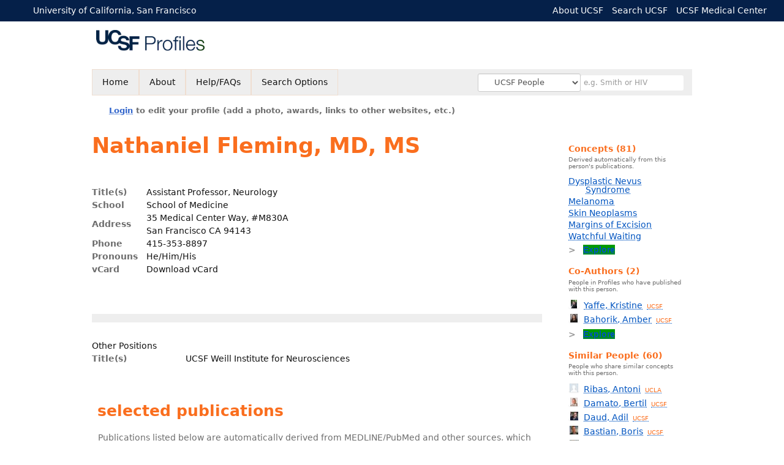

--- FILE ---
content_type: text/html; charset=utf-8
request_url: https://profiles.ucsf.edu/nathaniel.fleming
body_size: 22588
content:

<!DOCTYPE html PUBLIC "-//W3C//DTD XHTML 1.0 Strict//EN" "https://www.w3.org/TR/xhtml1/DTD/xhtml1-strict.dtd">
<html lang="en">
<head id="ctl00_Head1"><title>
	Nathaniel Fleming | UCSF Profiles
</title>
      <link rel="shortcut icon" href="https://profiles.ucsf.edu/App_Themes/UCSF/Images/favicon.ico" />
    <meta charset="utf-8" /><meta http-equiv="X-UA-Compatible" content="IE-edge" /><meta name="viewport" content="width=device-width, initial-scale=1" />
    <script type="text/javascript" src="https://ajax.aspnetcdn.com/ajax/jQuery/jquery-3.3.1.min.js"></script>
    <!-- Latest compiled and minified CSS -->
    <link rel="stylesheet" href="https://maxcdn.bootstrapcdn.com/bootstrap/3.3.7/css/bootstrap.min.css" integrity="sha384-BVYiiSIFeK1dGmJRAkycuHAHRg32OmUcww7on3RYdg4Va+PmSTsz/K68vbdEjh4u" crossorigin="anonymous" />
    <!-- Optional theme -->
    <link rel="stylesheet" href="https://maxcdn.bootstrapcdn.com/bootstrap/3.3.7/css/bootstrap-theme.min.css" integrity="sha384-rHyoN1iRsVXV4nD0JutlnGaslCJuC7uwjduW9SVrLvRYooPp2bWYgmgJQIXwl/Sp" crossorigin="anonymous" /><link rel="stylesheet" href="https://netdna.bootstrapcdn.com/font-awesome/4.2.0/css/font-awesome.min.css" />
    <!-- Latest compiled and minified JavaScript -->
    <script type="text/javascript" src="https://maxcdn.bootstrapcdn.com/bootstrap/3.3.7/js/bootstrap.min.js" integrity="sha384-Tc5IQib027qvyjSMfHjOMaLkfuWVxZxUPnCJA7l2mCWNIpG9mGCD8wGNIcPD7Txa" crossorigin="anonymous"></script>      

    
    <link href="https://profiles.ucsf.edu/framework/css/prns-theme.css" rel="stylesheet" type="text/css" media="all" /><link href="https://profiles.ucsf.edu/framework/css/prns-theme-menus-top.css" rel="stylesheet" type="text/css" media="all" /><link href="https://profiles.ucsf.edu/Framework/CSS/profiles.css" rel="stylesheet" type="text/css" media="all" /><link href="https://profiles.ucsf.edu/App_Themes/DEFAULT.css" rel="stylesheet" type="text/css" media="all" /><meta name="apple-mobile-web-app-title" content="Profiles RNS" /><meta name="application-name" content="Profiles RNS" /><meta name="msapplication-TileColor" content="#a41c2f" /><meta name="theme-color" content="#a41c2f" />

    <!-- Anirvan Stuff -->
	<meta name="msvalidate.01" content="4E5209CC6688B86BBDD2FE074176C029" /><meta name="msvalidate.01" content="0535E3191ABF67DFC9F7E03516F4B881" /><link href="App_Themes/UCSF/FEATURED.css" type="text/css" rel="stylesheet" /><link href="App_Themes/UCSF/UCSF.css" type="text/css" rel="stylesheet" /><link href="https://profiles.ucsf.edu/Profile/CSS/display.css" rel="stylesheet" type="text/css" media="all" /><script type="text/javascript" src="https://profiles.ucsf.edu/Profile/JavaScript/UCSF.js"></script><link href="https://amp.profiles.ucsf.edu/nathaniel.fleming" rel="amphtml" /><meta name="Description" content="Nathaniel Fleming&#39;s profile, publications, research topics, and co-authors" /><meta name="twitter:card" content="summary" /><meta name="twitter:site" content="@UCSF" /><meta name="twitter:creator" content="@UCSF" /><meta name="twitter:title" content="Nathaniel Fleming • UCSF Profiles" /><meta name="twitter:description" content="Nathaniel Fleming&#39;s profile, publications, research topics, and co-authors" /><meta name="twitter:image" content="https://researcherprofiles.org/profile/Modules/CustomViewPersonGeneralInfo/PhotoHandler.ashx?NodeID=55032009" /><meta name="twitter:image:alt" content="Photo of Nathaniel Fleming" /><link href="https://profiles.ucsf.edu/nathaniel.fleming" rel="canonical" /><script type="text/javascript" src="https://profiles.ucsf.edu/Framework/JavaScript/profiles.js"></script><script type="text/javascript" src="https://profiles.ucsf.edu/Framework/JavaScript/UCSF.js"></script><script type="text/javascript" src="https://profiles.ucsf.edu/App_Themes/UCSF/UCSF.js"></script><link href="https://profiles.ucsf.edu/App_Themes/UCSF/UCSF.css" rel="stylesheet" type="text/css" media="all" /><script type="text/javascript">
var _rootDomain = "https://profiles.ucsf.edu";
var _isGroup = false;
</script><meta name="google-site-verification" content="JXe923j97sTSgp-6yxsCdd25Muv0wMNfDR27ba3ER8M" /><script type="text/javascript">
(function (i, s, o, g, r, a, m) {
i['GoogleAnalyticsObject'] = r; i[r] = i[r] || function () {
(i[r].q = i[r].q || []).push(arguments)
}, i[r].l = 1 * new Date(); a = s.createElement(o),
m = s.getElementsByTagName(o)[0]; a.async = 1; a.src = g; m.parentNode.insertBefore(a, m)
})(window, document, 'script', 'https://www.google-analytics.com/analytics.js', 'ga');
ga('create', 'UA-1142388-6', 'auto');
ga('send', 'pageview');
</script><script type="text/javascript">
(function() {
var sz = document.createElement('script'); sz.type = 'text/javascript'; sz.async = true;
sz.src = '//siteimproveanalytics.com/js/siteanalyze_8343.js';
var s = document.getElementsByTagName('script')[0]; s.parentNode.insertBefore(sz, s);})();
</script>
				<!--[if IE]>
					<link rel='stylesheet' type='text/css' href='https://profiles.ucsf.edu/Framework/CSS/profiles-ie.css' />
				<![endif]-->
			<link rel="alternate" type="application/rdf+xml" href="https://researcherprofiles.org/profile/55032009/55032009.rdf" /><link href="Profile/Modules/CustomViewAuthorInAuthorship/CustomViewAuthorInAuthorship.css" rel="stylesheet" type="text/css" media="all" /><link href="https://profiles.ucsf.edu/ORNG/CSS/gadgets.css" rel="stylesheet" type="text/css" media="all" /><script id="ctl00_cntlORNGContainer" type="text/javascript" src="/shindigorng/gadgets/js/container:views:rpc:jsonld:orng.js?c=1&amp;container=default"></script><script id="ctl00_cntlORNGGadgets" type="text/javascript">
var my = {};
my.gadgetSpec = function(appId, label, url, view, chrome_id, opt_params, secureToken) {
this.appId = appId;
this.label = label;
this.url = url;
this.view = view || 'default';
this.chrome_id = chrome_id;
this.opt_params = opt_params;
this.secureToken = secureToken;
};
my.openSocialURL = '/shindigorng';
my.guid = 'bbd5dee6-fe68-4483-89a4-df9b05047094';
my.containerSecurityToken = 'default:[base64]';
my.containerSessionId = '26a9a7d8-2656-4324-8047-dd1ca5c177b0';
my.debug = 0;
my.noCache = 0;
my.noCache = 0;
my.gadgets = [new my.gadgetSpec(121,'Clinical Trials','https://researcherprofiles.org/apps_godzilla/ClinicalTrials.xml','verify','gadgets-tools-121',{},'default:[base64]')];
$(document).ready(function(){
my.init();
});
</script><script type="text/javascript" src="https://profiles.ucsf.edu/ORNG/JavaScript/orng.js"></script></head>
<body id="ctl00_bodyMaster" class="researcherprofiles--researcher-profile-page researcherprofiles--researcher-profile-or-network-page researcherprofiles--is-being-served-via-proxy-cache">
    <form name="aspnetForm" method="post" action="Profile/Display.aspx?subject=55032009&amp;predicate=&amp;object=&amp;tab=&amp;file=&amp;viewas=HTML&amp;ContentType=text%2fhtml&amp;StatusCode=200&amp;SessionID=26A9A7D8-2656-4324-8047-DD1CA5C177B0" id="aspnetForm" enctype="multipart/form-data">
<input type="hidden" name="ctl00_toolkitScriptMaster_HiddenField" id="ctl00_toolkitScriptMaster_HiddenField" value="" />
<input type="hidden" name="__VIEWSTATE" id="__VIEWSTATE" value="/wEPDwUENTM4MWRk5/pYs+80lpZHz3i6s2Bq3psN2ARgCLhedPCNeIbIgSI=" />


<script src="/ScriptResource.axd?d=bFv0Rw3BAIDE13KuaNaL6fsEHrua-xOZae5uDSbRYwir21rXACV3ywcPuepNRVkpI2B5G5zO649qgekZeYPPdR0g0Dhbm-UTWe9NthwGBtkWUvyALAfLwDM1QMehJ2zgXMhIk47Hiq27qeFySELmuA2&amp;t=705c9838" type="text/javascript"></script>
<script type="text/javascript">
//<![CDATA[
if (typeof(Sys) === 'undefined') throw new Error('ASP.NET Ajax client-side framework failed to load.');
//]]>
</script>

<input type="hidden" name="__VIEWSTATEGENERATOR" id="__VIEWSTATEGENERATOR" value="BDFA38F5" />
        

        <div id='page-container'>
            
            
            <div id="ctl00_MasterPageHeaderUCSF">
	
                <div class="researcherprofiles--branded-institutional-banner">
                    <div class="researcherprofiles--branded-institutional-banner--menu">
                        <ul>
                            <li class="first">
                                <a title="University of California, San Francisco" href="https://www.ucsf.edu/" target="_blank">University of California, San Francisco</a>
                            </li>
                        </ul>
                        <ul class="right">
                            <li>
                                <a title="About UCSF" href="https://www.ucsf.edu/about" target="_blank">About UCSF</a>
                            </li>
                            <li>
                                <a title="Search UCSF" href="https://www.ucsf.edu/ucsf/search" target="_blank">Search UCSF</a>
                            </li>
                            <li>
                                <a title="UCSF Medical Center" href="https://www.ucsfhealth.org/" target="_blank">UCSF Medical Center</a>
                            </li>
                        </ul>
                    </div>
                </div>
				<div data-nosnippet="true" class="researcherprofiles--emergency-site-slowdown-banner">Our site may be slower due to heavy traffic from automated "bots" and AI crawlers. We're working to fix this.</div>
                <div class="researcherprofiles--institution-header">
					<div class="researcherprofiles--institution-header--site-logo">
						<h1><a href="https://profiles.ucsf.edu/"><img src="https://profiles.ucsf.edu/App_themes/UCSF/Images/ucsfProfilesLogo.png" alt="UCSF Profiles" /></a></h1>
                        
                        
                        
                        
                        
                    </div>	
                </div>
            
</div>
            
            
            
            
            
            

            <div class="profiles">
                
                
                    
                            
<div id="prns-nav">
    <!-- MAIN NAVIGATION MENU -->
    <nav>
        <ul class="prns-main">
            <li class="main-nav">
                <a href="/search">Home</a>
            </li>
            <li class="main-nav">
                <a href="/about/AboutProfiles.aspx">About</a>
            </li>
            <li class="main-nav">
                <a href="/about/Help.aspx">Help/FAQs</a>
            </li>
            

			<li class="main-nav"><a href="https://profiles.ucsf.edu/search/">Search Options</a>
				<ul class="drop">
					<li><a href="https://profiles.ucdavis.edu/search/">UC Davis</a></li>
					<li><a href="https://profiles.icts.uci.edu/search/">UCI</a></li>
					<li><a href="https://profiles.ucla.edu/search/">UCLA</a></li>
					<li><a href="https://profiles.ucsd.edu/search/">UCSD</a></li>
					<li><a href="https://profiles.ucsf.edu/search/">UCSF</a></li>
					<li><a href="https://profiles.ucbraid.org/search/">All UC Health</a></li>
					<li><a href="https://profiles.sc-ctsi.org/search/">USC</a></li>
					<li><a href="https://researcherprofiles.org/search/">All</a></li>
				</ul>
			</li>

            <!-- UCSF search -->
			<li class="nav-facade-active" id="nav-search-in">
				<div id="nav-search-in-content"></div>
				<div class="searchSelect" id="searchDropdownBox">
					<select name="ctl00$ContentActive$rptActive$ctl00$ctl00$searchTypeDropDown" id="ctl00_ContentActive_rptActive_ctl00_ctl00_searchTypeDropDown" class="searchSelect form-control input-sm" aria-label="Records to search">
	<option value="Everything" searchtype="everything">Everything</option>
	<option value="http://profiles.catalyst.harvard.edu/ontology/prns!ClassGroupResearch" searchtype="everything" classgroupuri="http://profiles.catalyst.harvard.edu/ontology/prns!ClassGroupResearch">Research</option>
	<option value="http://profiles.catalyst.harvard.edu/ontology/prns!ClassGroupConcepts" searchtype="everything" classgroupuri="http://profiles.catalyst.harvard.edu/ontology/prns!ClassGroupConcepts">Concepts</option>
	<option value="http://profiles.catalyst.harvard.edu/ontology/prns!ClassGroupAwards" searchtype="everything" classgroupuri="http://profiles.catalyst.harvard.edu/ontology/prns!ClassGroupAwards">Awards</option>
	<option value="People" searchtype="people">People</option>
	<option value="UC" searchtype="people" otherfilters="UC Health">&#160;&#160;&#160;UC Health People</option>
	<option value="UCD" searchtype="people" institution="https://researcherprofiles.org/profile/171348">&#160;&#160;&#160;UC Davis People</option>
	<option value="UCI" searchtype="people" institution="https://researcherprofiles.org/profile/171352">&#160;&#160;&#160;UCI People</option>
	<option value="UCLA" searchtype="people" institution="https://researcherprofiles.org/profile/171349">&#160;&#160;&#160;UCLA People</option>
	<option value="UCSD" searchtype="people" institution="https://researcherprofiles.org/profile/171350">&#160;&#160;&#160;UCSD People</option>
	<option selected="selected" value="UCSF" searchtype="people" institution="https://researcherprofiles.org/profile/171351">&#160;&#160;&#160;UCSF People</option>
	<option value="USC" searchtype="people" institution="https://researcherprofiles.org/profile/171353">&#160;&#160;&#160;USC People</option>

</select>
				</div>
			<!-- next few tags have > on next line to remove space between -->
			</li>
            <li class="search main-nav" style="width: 492px;">
                <input name="search" id="menu-search" placeholder="e.g. Smith or HIV" type="text" style="padding-left: 5px;" class="form-control input-sm"/>
            </li>
            <li id="search-drop" class="last main-nav" style="float: right !important; width: 25px;">
                <a href="#" style="padding: 0px; padding-top: 9px; margin: 0px;">
                    <img src="/framework/images/arrowDown.png" /></a>
                <ul class="drop" style="top: 39px; left: 835px;">
                    <li class='first'><a class='search-drop' href='https://profiles.ucsf.edu/search'>Find People</a></li><li class='last'><a class='search-drop' style='border-bottom:1px solid #383737;' href='https://profiles.ucsf.edu/search/all'>Find Everything</a></li>
                </ul>
            </li>
        </ul>
        <!-- USER LOGIN MSG / USER FUNCTION MENU -->
        <div id="prns-usrnav" class="pub" class-help="class should be [pub|user]">
            <div class="loginbar">
                <a href='https://profiles.ucsf.edu/login/default.aspx?method=login&redirectto=https://profiles.ucsf.edu/nathaniel.fleming'>Login</a> to edit your profile (add a photo, awards, links to other websites, etc.)
            </div>
            <!-- SUB NAVIGATION MENU (logged on) -->
            <ul class="usermenu">
                
                <li style="margin-top: 0px !important;">
                    <div class="divider"></div>
                </li>
                <li><a href='https://profiles.ucsf.edu/login/default.aspx?pin=send&method=login&edit=true'>Edit My Profile</a></li>
                <li>
                    <div class="divider"></div>
                </li>
                               
                <li id="ListDivider">
                    <div class="divider"></div>
                </li>
                <li id="navMyLists">
                   <a href="#">My Person List (<span id="list-count">0</span>)</a>
                    
                </li>
                 <li>
                    <div class="divider"></div>
                </li>
                
                
                
            </ul>
        </div>
         <div id="ctl00_ContentActive_rptActive_ctl00_ctl00_HeroNavbarPanel">
	
            <!-- UCSF This panelActive navbar div holds the heros photos -->
            <div class="panelActive navbar"/>
        
</div>
    </nav>
</div>

<script type='text/javascript'>$('#useourdata').css('border-bottom','');</script><script type='text/javascript'> var NAME = document.getElementById('prns-usrnav'); NAME.className = 'pub'; $('#navMyLists').remove(); $('#ListDivider').remove();</script>
<script type="text/javascript">
    $(function () {
        setNavigation();
    });
    function setNavigation() {
        var path = $(location).attr('href');
        path = path.replace(/\/$/, "");
        path = decodeURIComponent(path);
        $(".prns-main li").each(function () {
            var href = $(this).find("a").attr('href');
            var urlParams = window.location.search;
            if ((path + urlParams).indexOf(href) >= 0) {
                $(this).addClass('landed');
            }
        });
        return true;
    }
    $(document).ready(function () {
        $("#menu-search").on("keypress", function (e) {
            if (e.which == 13) {
                minisearch();
                return false;
            }
            return true;
        });
        /** Removed by UCSF
        $("#img-mag-glass").on("click", function () {
            minisearch();
            return true;
        });
        **/
    });
    function minisearch() {
        var keyword = $("#menu-search").val();
        var searchtype = $('#searchDropdownBox select').find("option:selected").attr("searchtype");
        var classgroupuri = $('#searchDropdownBox select').find("option:selected").attr("classgroupuri") || '';
        var institution = $('#searchDropdownBox select').find("option:selected").attr("institution") || '';
        var otherfilters = $('#searchDropdownBox select').find("option:selected").attr("otherfilters") || '';

        document.location.href = '/search/default.aspx?searchtype=' + searchtype + '&searchfor=' + keyword +
            '&classgroupuri=' + classgroupuri + '&institution=' + institution + '&otherfilters=' + otherfilters + '&exactphrase=false&new=true';
        return true;
    }
</script>



                        
                
                
                
                <div class="profilesPage">
                    <button type="button" style="color: #000000;" onclick="javascript:topFunction();" id="rtnBtn" title="Go to top">Return to Top</button>
                    <div id="profilesMainRow" class="MainRow">
                        
                        <div id="ctl00_divProfilesContentMain" class="profilesContentMain profilesMaxWidth" itemscope="itemscope" itemtype="http://schema.org/Person">
                            <div id="ctl00_divTopMainRow" style="width: 100%">
                                 <div class="pageTitle"><h2 style='margin-bottom:0px;'>Nathaniel Fleming, MD, MS</h2></div>
                            </div>
                            
                            <div class="backLink">
                                
                            </div>
                            <div class="pageDescription">
                                
                            </div>
                            <div class="prns-screen-search" id="prns-content">
                                <div class="content-main">
                                    
                                </div>
                            </div>
                            <div class="panelMain">
                                
                                    
                                            
<table>
    <tr>
        <td style="padding-right:30px;padding-top:10px;" align="right" valign="top">
            
        </td>
        <td>
            <div class="content_two_columns" xmlns:geo="http://aims.fao.org/aos/geopolitical.owl#" xmlns:afn="http://jena.hpl.hp.com/ARQ/function#" xmlns:prns="http://profiles.catalyst.harvard.edu/ontology/prns#" xmlns:obo="http://purl.obolibrary.org/obo/" xmlns:dcelem="http://purl.org/dc/elements/1.1/" xmlns:dcterms="http://purl.org/dc/terms/" xmlns:event="http://purl.org/NET/c4dm/event.owl#" xmlns:bibo="http://purl.org/ontology/bibo/" xmlns:vann="http://purl.org/vocab/vann/" xmlns:vitro07="http://vitro.mannlib.cornell.edu/ns/vitro/0.7#" xmlns:vitro="http://vitro.mannlib.cornell.edu/ns/vitro/public#" xmlns:vivo="http://vivoweb.org/ontology/core#" xmlns:pvs="http://vivoweb.org/ontology/provenance-support#" xmlns:scirr="http://vivoweb.org/ontology/scientific-research-resource#" xmlns:rdf="http://www.w3.org/1999/02/22-rdf-syntax-ns#" xmlns:rdfs="http://www.w3.org/2000/01/rdf-schema#" xmlns:xsd="http://www.w3.org/2001/XMLSchema#" xmlns:owl="http://www.w3.org/2002/07/owl#" xmlns:swvs="http://www.w3.org/2003/06/sw-vocab-status/ns#" xmlns:skco="http://www.w3.org/2004/02/skos/core#" xmlns:owl2="http://www.w3.org/2006/12/owl2-xml#" xmlns:skos="http://www.w3.org/2008/05/skos#" xmlns:foaf="http://xmlns.com/foaf/0.1/"><table><tbody><tr><td class="firstColumn"><div class="basicInfo"><table><tbody><tr><th>Title(s)</th><td><span itemprop="jobTitle">Assistant Professor, Neurology</span></td></tr><tr><th>School</th><td>School of Medicine</td></tr><tr><th>Address</th><td><span itemprop="address" itemscope="itemscope" itemtype="http://schema.org/PostalAddress"><span itemprop="streetAddress">35 Medical Center Way, #M830A<br />San Francisco CA 94143<br /></span></span></td></tr><tr><th>Phone</th><td><span itemprop="telephone">415-353-8897</span></td></tr><tr><th>Pronouns</th><td>He/Him/His</td></tr><tr><th>vCard</th><td><a href="https://profiles.ucsf.edu/profile/modules/CustomViewPersonGeneralInfo/vcard.aspx?subject=55032009" style="text-decoration:none;color:#000000;" onmouseover="this.style.textDecoration='underline';this.style.color='#3366CC';" onmouseout="this.style.textDecoration='none';this.style.color='#000000';">Download vCard</a></td></tr></tbody></table></div></td></tr></tbody></table></div>
        </td>

    </tr>
</table>
<div id="toc"><ul></ul><div style="clear:both;"></div></div>
<!-- for testing ORNG gadgets -->


                                        
                                            <div class="content_two_columns" xmlns:fo="http://www.w3.org/1999/XSL/Format"   xmlns:prns="http://profiles.catalyst.harvard.edu/ontology/prns#" xmlns:rdf="http://www.w3.org/1999/02/22-rdf-syntax-ns#" xmlns:rdfs="http://www.w3.org/2000/01/rdf-schema#" xmlns:vivo="http://vivoweb.org/ontology/core#"><table><tbody><tr><td class="firstColumn"><div class="sectionHeader2">Other Positions</div><div class="basicInfo"><table><tbody><tr><th>Title(s)</th><td>UCSF Weill Institute for Neurosciences</td></tr><tr><th><br /></th></tr></tbody></table></div></td></tr></tbody></table></div>



                                        
                                            <div class='PropertyGroup' tabindex="0" style='cursor:pointer;' onkeypress="if (event.keyCode == 13) javascript:toggleBlock('propertygroup','http://profiles.catalyst.harvard.edu/ontology/prns#PropertyGroupBibliographic');" onclick="javascript:toggleBlock('propertygroup','http://profiles.catalyst.harvard.edu/ontology/prns#PropertyGroupBibliographic');"  role="region"><br><img id="propertygrouphttp://profiles.catalyst.harvard.edu/ontology/prns#PropertyGroupBibliographic" src='https://profiles.ucsf.edu/Profile/Modules/PropertyList/images/minusSign.gif' alt='Collapse' style='border: none; text-decoration: none !important' border='0' width='9' height='9'/>&nbsp;<input  type='hidden' id="imgonhttp://profiles.catalyst.harvard.edu/ontology/prns#PropertyGroupBibliographic" value='https://profiles.ucsf.edu/Profile/Modules/PropertyList/images/minusSign.gif' alt='Collapse' width='9'/><input type='hidden' id="imgoffhttp://profiles.catalyst.harvard.edu/ontology/prns#PropertyGroupBibliographic" value='https://profiles.ucsf.edu/Profile/Modules/PropertyList/images/plusSign.gif' alt='Expand' />Bibliographic&nbsp;<br></div><div class='PropertyGroupItem'  id='http://profiles.catalyst.harvard.edu/ontology/prns#PropertyGroupBibliographic'><input type='hidden' id="imgonhttp://vivoweb.org/ontology/core#authorInAuthorship" value='https://profiles.ucsf.edu/Profile/Modules/PropertyList/images/minusSign.gif' alt='Collapse'  width='9' height='9' /><input type='hidden' id="imgoffhttp://vivoweb.org/ontology/core#authorInAuthorship" value='https://profiles.ucsf.edu/Profile/Modules/PropertyList/images/plusSign.gif'alt='Expand'  /><div><div class='PropertyItemHeader' style='cursor:pointer;' tabindex="0" onkeypress="if (event.keyCode == 13) javascript:toggleBlock('propertyitem','http://vivoweb.org/ontology/core#authorInAuthorship');" onclick="javascript:toggleBlock('propertyitem','http://vivoweb.org/ontology/core#authorInAuthorship');" role="region"><img id="propertyitemhttp://vivoweb.org/ontology/core#authorInAuthorship" src='https://profiles.ucsf.edu/Profile/Modules/PropertyList/images/minusSign.gif' alt='Collapse' style='border: none; text-decoration: none !important' border='0' width='9' height='9' />&nbsp;selected publications</div><div class='PropertyGroupData'><div id='http://vivoweb.org/ontology/core#authorInAuthorship'>


<div class='publicationList'>
    <div id="ctl01_divPubHeaderText" style="font-weight: bold; color: #888; padding: 5px 0px;">
        Publications listed below are automatically derived from MEDLINE/PubMed and other sources, which might result in incorrect or missing publications. 
		Researchers can <a href='https://profiles.ucsf.edu/login/default.aspx?pin=send&method=login&edit=true'>login</a> to make corrections and additions, or <a id="ctl01_Contact" href="mailto:profiles@ucsf.edu">contact us for help</a>.  
        to make corrections and additions.
    </div>
    <div class="anchor-tab" id="divDisplayType">
        <a class='selected' tabindex="0" id="aNewest">Newest</a>
        &nbsp; | &nbsp; 
        <a tabindex="0" id="aOldest">Oldest</a>
        &nbsp; | &nbsp; 
        <a tabindex="0" id="aMostCited">Most Cited</a>
        &nbsp; | &nbsp; 
              <a tabindex="0" id="aMostDiscussed">Most Discussed</a>
        &nbsp; | &nbsp; 
		<a tabindex="0" id="aTimeline" class="link-visualization">Timeline</a>
        &nbsp; | &nbsp; 
              <a tabindex="0" id="aFieldSummary" class="link-visualization">Field Summary</a>
        &nbsp; | &nbsp;
		<a tabindex="0" id="aPlainText">Plain Text</a>
    </div>
    <details id="divPubListDetails" class="details-text">
        <summary><i>Altmetrics Details</i></summary>
        <span class="details-text-highlight">PMC Citations</span> indicate the number of times the publication was cited by articles in PubMed Central, and the <span class="details-text-highlight">Altmetric</span> score represents citations in news articles and social media.
        (Note that publications are often cited in additional ways that are not shown here.)
        <span class="details-text-highlight">Fields</span> are based on how the National Library of Medicine (NLM) classifies the publication's journal and might not represent the specific topic of the publication.
        <span class="details-text-highlight">Translation</span> tags are based on the publication type and the MeSH terms NLM assigns to the publication.
        Some publications (especially newer ones and publications not in PubMed) might not yet be assigned Field or Translation tags.)
        Click a Field or Translation tag to filter the publications.
    </details>
    <div id="divPubList">
        
                <div id="publicationListAll" class="publications">
                    <ol>
            
                <li id="ctl01_rpPublication_ctl01_liPublication" data-pmid="38104510" data-citations="2" data-TranslationHumans="1" data-TranslationAnimals="0" data-TranslationCells="0" data-TranslationPublicHealth="0" data-TranslationClinicalTrial="0" data-Field3092BF="1">
                    <div>
                        <span id="ctl01_rpPublication_ctl01_lblPublicationAuthors"></span>
                        <span id="ctl01_rpPublication_ctl01_lblPublication">Risk of dementia in older veterans with multiple sclerosis. Mult Scler Relat Disord. 2024 Feb; 82:105372.</span>
                        <span id="ctl01_rpPublication_ctl01_lblPublicationIDs"><b>Fleming NH</b>, <a href="https://profiles.ucsf.edu/amber.bahorik">Bahorik A</a>, Xia F, <a href="https://profiles.ucsf.edu/kristine.yaffe">Yaffe K</a>.  PMID: 38104510; PMCID: <a href='https://www.ncbi.nlm.nih.gov/pmc/articles/PMC11001267' target='_blank'>PMC11001267</a>.</span>
                    </div>
                    <div id="ctl01_rpPublication_ctl01_divArticleMetrics" class="article-metrics">
                        View in: <a href=https://www.ncbi.nlm.nih.gov/pubmed/38104510 target='_blank'>PubMed</a>&nbsp;&nbsp;&nbsp;Mentions: <a href='https://pubmed.ncbi.nlm.nih.gov/?linkname=pubmed_pubmed_citedin&from_uid=38104510' target='_blank' class="PMC-citations"><span class="PMC-citation-count">2</span></a><span id='spnHideOnNoAltmetric38104510'>&nbsp;&nbsp;<span class='altmetric-embed' data-link-target='_blank' data-badge-popover='bottom' data-badge-type='4' data-hide-no-mentions='true' data-pmid='38104510'></span></span>&nbsp;&nbsp;&nbsp;Fields:&nbsp;<div style='display:inline-flex'><a class='publication-filter' style='border:1px solid #3092BF;' data-color="#3092BF" OnClick="toggleFilter('data-Field3092BF')">Neu<span class='tooltiptext' style='background-color:#3092BF;'> Neurology</span></a></div>&nbsp;&nbsp;&nbsp;Translation:<a class='publication-filter publication-humans' data-color='#3333CC' OnClick="toggleFilter('data-TranslationHumans')">Humans</a>
                    </div>
                </li>
            
                <li id="ctl01_rpPublication_ctl02_liPublication" data-pmid="32087194" data-citations="12" data-TranslationHumans="1" data-TranslationAnimals="0" data-TranslationCells="0" data-TranslationPublicHealth="0" data-TranslationClinicalTrial="0" data-Field80BF30="1">
                    <div>
                        <span id="ctl01_rpPublication_ctl02_lblPublicationAuthors"></span>
                        <span id="ctl01_rpPublication_ctl02_lblPublication">TERT, BRAF, and NRAS Mutational Heterogeneity between Paired Primary and Metastatic Melanoma Tumors. J Invest Dermatol. 2020 08; 140(8):1609-1618.e7.</span>
                        <span id="ctl01_rpPublication_ctl02_lblPublicationIDs">Chang GA, Wiggins JM, Corless BC, Syeda MM, Tadepalli JS, Blake S, <b>Fleming N</b>, Darvishian F, Pavlick A, Berman R, Shapiro R, Shao Y, Karlin-Neumann G, Spittle C, Osman I, Polsky D.  PMID: 32087194; PMCID: <a href='https://www.ncbi.nlm.nih.gov/pmc/articles/PMC7387168' target='_blank'>PMC7387168</a>.</span>
                    </div>
                    <div id="ctl01_rpPublication_ctl02_divArticleMetrics" class="article-metrics">
                        View in: <a href=https://www.ncbi.nlm.nih.gov/pubmed/32087194 target='_blank'>PubMed</a>&nbsp;&nbsp;&nbsp;Mentions: <a href='https://pubmed.ncbi.nlm.nih.gov/?linkname=pubmed_pubmed_citedin&from_uid=32087194' target='_blank' class="PMC-citations"><span class="PMC-citation-count">12</span></a><span id='spnHideOnNoAltmetric32087194'>&nbsp;&nbsp;<span class='altmetric-embed' data-link-target='_blank' data-badge-popover='bottom' data-badge-type='4' data-hide-no-mentions='true' data-pmid='32087194'></span></span>&nbsp;&nbsp;&nbsp;Fields:&nbsp;<div style='display:inline-flex'><a class='publication-filter' style='border:1px solid #80BF30;' data-color="#80BF30" OnClick="toggleFilter('data-Field80BF30')">Der<span class='tooltiptext' style='background-color:#80BF30;'> Dermatology</span></a></div>&nbsp;&nbsp;&nbsp;Translation:<a class='publication-filter publication-humans' data-color='#3333CC' OnClick="toggleFilter('data-TranslationHumans')">Humans</a>
                    </div>
                </li>
            
                <li id="ctl01_rpPublication_ctl03_liPublication" data-pmid="31325549" data-citations="2" data-TranslationHumans="1" data-TranslationAnimals="0" data-TranslationCells="0" data-TranslationPublicHealth="0" data-TranslationClinicalTrial="0" data-Field80BF30="1">
                    <div>
                        <span id="ctl01_rpPublication_ctl03_lblPublicationAuthors"></span>
                        <span id="ctl01_rpPublication_ctl03_lblPublication">Outcomes of surgical re-excision versus observation of severely dysplastic nevi: A single-institution, retrospective cohort study. J Am Acad Dermatol. 2020 01; 82(1):238-240.</span>
                        <span id="ctl01_rpPublication_ctl03_lblPublicationIDs"><b>Fleming NH</b>, Shaub AR, Bailey E, Swetter SM.  PMID: 31325549.</span>
                    </div>
                    <div id="ctl01_rpPublication_ctl03_divArticleMetrics" class="article-metrics">
                        View in: <a href=https://www.ncbi.nlm.nih.gov/pubmed/31325549 target='_blank'>PubMed</a>&nbsp;&nbsp;&nbsp;Mentions: <a href='https://pubmed.ncbi.nlm.nih.gov/?linkname=pubmed_pubmed_citedin&from_uid=31325549' target='_blank' class="PMC-citations"><span class="PMC-citation-count">2</span></a><span id='spnHideOnNoAltmetric31325549'>&nbsp;&nbsp;<span class='altmetric-embed' data-link-target='_blank' data-badge-popover='bottom' data-badge-type='4' data-hide-no-mentions='true' data-pmid='31325549'></span></span>&nbsp;&nbsp;&nbsp;Fields:&nbsp;<div style='display:inline-flex'><a class='publication-filter' style='border:1px solid #80BF30;' data-color="#80BF30" OnClick="toggleFilter('data-Field80BF30')">Der<span class='tooltiptext' style='background-color:#80BF30;'> Dermatology</span></a></div>&nbsp;&nbsp;&nbsp;Translation:<a class='publication-filter publication-humans' data-color='#3333CC' OnClick="toggleFilter('data-TranslationHumans')">Humans</a>
                    </div>
                </li>
            
                <li id="ctl01_rpPublication_ctl04_liPublication" data-pmid="30304348" data-citations="13" data-TranslationHumans="1" data-TranslationAnimals="0" data-TranslationCells="0" data-TranslationPublicHealth="0" data-TranslationClinicalTrial="0" data-Field80BF30="1">
                    <div>
                        <span id="ctl01_rpPublication_ctl04_lblPublicationAuthors"></span>
                        <span id="ctl01_rpPublication_ctl04_lblPublication">Risk of Subsequent Cutaneous Melanoma in Moderately Dysplastic Nevi Excisionally Biopsied but With Positive Histologic Margins. JAMA Dermatol. 2018 12 01; 154(12):1401-1408.</span>
                        <span id="ctl01_rpPublication_ctl04_lblPublicationIDs">Kim CC, Berry EG, Marchetti MA, Swetter SM, Lim G, Grossman D, Curiel-Lewandrowski C, Chu EY, Ming ME, Zhu K, Brahmbhatt M, Balakrishnan V, Davis MJ, Wolner Z, <b>Fleming N</b>, Ferris LK, Nguyen J, Trofymenko O, Liu Y, Chen SC, Pigmented Lesion Subcommittee, Melanoma Prevention Working Group.  PMID: 30304348; PMCID: <a href='https://www.ncbi.nlm.nih.gov/pmc/articles/PMC6583364' target='_blank'>PMC6583364</a>.</span>
                    </div>
                    <div id="ctl01_rpPublication_ctl04_divArticleMetrics" class="article-metrics">
                        View in: <a href=https://www.ncbi.nlm.nih.gov/pubmed/30304348 target='_blank'>PubMed</a>&nbsp;&nbsp;&nbsp;Mentions: <a href='https://pubmed.ncbi.nlm.nih.gov/?linkname=pubmed_pubmed_citedin&from_uid=30304348' target='_blank' class="PMC-citations"><span class="PMC-citation-count">13</span></a><span id='spnHideOnNoAltmetric30304348'>&nbsp;&nbsp;<span class='altmetric-embed' data-link-target='_blank' data-badge-popover='bottom' data-badge-type='4' data-hide-no-mentions='true' data-pmid='30304348'></span></span>&nbsp;&nbsp;&nbsp;Fields:&nbsp;<div style='display:inline-flex'><a class='publication-filter' style='border:1px solid #80BF30;' data-color="#80BF30" OnClick="toggleFilter('data-Field80BF30')">Der<span class='tooltiptext' style='background-color:#80BF30;'> Dermatology</span></a></div>&nbsp;&nbsp;&nbsp;Translation:<a class='publication-filter publication-humans' data-color='#3333CC' OnClick="toggleFilter('data-TranslationHumans')">Humans</a>
                    </div>
                </li>
            
                <li id="ctl01_rpPublication_ctl05_liPublication" data-FieldBE30BF="1" data-citations="6" data-pmid="30005065" data-Field30BFB5="1" data-TranslationClinicalTrial="0" data-TranslationHumans="1" data-TranslationPublicHealth="0" data-TranslationAnimals="0" data-TranslationCells="0">
                    <div>
                        <span id="ctl01_rpPublication_ctl05_lblPublicationAuthors"></span>
                        <span id="ctl01_rpPublication_ctl05_lblPublication">Impact of primary care provider density on detection and diagnosis of cutaneous melanoma. PLoS One. 2018; 13(7):e0200097.</span>
                        <span id="ctl01_rpPublication_ctl05_lblPublicationIDs"><b>Fleming NH</b>, Grade MM, Bendavid E.  PMID: 30005065; PMCID: <a href='https://www.ncbi.nlm.nih.gov/pmc/articles/PMC6044519' target='_blank'>PMC6044519</a>.</span>
                    </div>
                    <div id="ctl01_rpPublication_ctl05_divArticleMetrics" class="article-metrics">
                        View in: <a href=https://www.ncbi.nlm.nih.gov/pubmed/30005065 target='_blank'>PubMed</a>&nbsp;&nbsp;&nbsp;Mentions: <a href='https://pubmed.ncbi.nlm.nih.gov/?linkname=pubmed_pubmed_citedin&from_uid=30005065' target='_blank' class="PMC-citations"><span class="PMC-citation-count">6</span></a><span id='spnHideOnNoAltmetric30005065'>&nbsp;&nbsp;<span class='altmetric-embed' data-link-target='_blank' data-badge-popover='bottom' data-badge-type='4' data-hide-no-mentions='true' data-pmid='30005065'></span></span>&nbsp;&nbsp;&nbsp;Fields:&nbsp;<div style='display:inline-flex'><a class='publication-filter' style='border:1px solid #30BFB5;' data-color="#30BFB5" OnClick="toggleFilter('data-Field30BFB5')">Med<span class='tooltiptext' style='background-color:#30BFB5;'> Medicine (General)</span></a><a class='publication-filter' style='border:1px solid #BE30BF;' data-color="#BE30BF" OnClick="toggleFilter('data-FieldBE30BF')">Sci<span class='tooltiptext' style='background-color:#BE30BF;'> Science</span></a></div>&nbsp;&nbsp;&nbsp;Translation:<a class='publication-filter publication-humans' data-color='#3333CC' OnClick="toggleFilter('data-TranslationHumans')">Humans</a>
                    </div>
                </li>
            
                <li id="ctl01_rpPublication_ctl06_liPublication" data-pmid="27542070" data-citations="14" data-TranslationHumans="1" data-TranslationAnimals="0" data-TranslationCells="0" data-TranslationPublicHealth="0" data-TranslationClinicalTrial="0" data-Field80BF30="1">
                    <div>
                        <span id="ctl01_rpPublication_ctl06_lblPublicationAuthors"></span>
                        <span id="ctl01_rpPublication_ctl06_lblPublication">Reexamining the Threshold for Reexcision of Histologically Transected Dysplastic Nevi. JAMA Dermatol. 2016 12 01; 152(12):1327-1334.</span>
                        <span id="ctl01_rpPublication_ctl06_lblPublicationIDs"><b>Fleming NH</b>, Egbert BM, Kim J, Swetter SM.  PMID: 27542070.</span>
                    </div>
                    <div id="ctl01_rpPublication_ctl06_divArticleMetrics" class="article-metrics">
                        View in: <a href=https://www.ncbi.nlm.nih.gov/pubmed/27542070 target='_blank'>PubMed</a>&nbsp;&nbsp;&nbsp;Mentions: <a href='https://pubmed.ncbi.nlm.nih.gov/?linkname=pubmed_pubmed_citedin&from_uid=27542070' target='_blank' class="PMC-citations"><span class="PMC-citation-count">14</span></a><span id='spnHideOnNoAltmetric27542070'>&nbsp;&nbsp;<span class='altmetric-embed' data-link-target='_blank' data-badge-popover='bottom' data-badge-type='4' data-hide-no-mentions='true' data-pmid='27542070'></span></span>&nbsp;&nbsp;&nbsp;Fields:&nbsp;<div style='display:inline-flex'><a class='publication-filter' style='border:1px solid #80BF30;' data-color="#80BF30" OnClick="toggleFilter('data-Field80BF30')">Der<span class='tooltiptext' style='background-color:#80BF30;'> Dermatology</span></a></div>&nbsp;&nbsp;&nbsp;Translation:<a class='publication-filter publication-humans' data-color='#3333CC' OnClick="toggleFilter('data-TranslationHumans')">Humans</a>
                    </div>
                </li>
            
                <li id="ctl01_rpPublication_ctl07_liPublication" data-pmid="25604082" data-citations="13" data-TranslationHumans="1" data-TranslationAnimals="0" data-TranslationCells="1" data-TranslationPublicHealth="0" data-TranslationClinicalTrial="0" data-Field30BF4E="1">
                    <div>
                        <span id="ctl01_rpPublication_ctl07_lblPublicationAuthors"></span>
                        <span id="ctl01_rpPublication_ctl07_lblPublication">Genetic associations of the interleukin locus at 1q32.1 with clinical outcomes of cutaneous melanoma. J Med Genet. 2015 Apr; 52(4):231-9.</span>
                        <span id="ctl01_rpPublication_ctl07_lblPublicationIDs">Rendleman J, Vogelsang M, Bapodra A, Adaniel C, Silva I, Moogk D, Martinez CN, <b>Fleming N</b>, Shields J, Shapiro R, Berman R, Pavlick A, Polsky D, Shao Y, Osman I, Krogsgaard M, Kirchhoff T.  PMID: 25604082; PMCID: <a href='https://www.ncbi.nlm.nih.gov/pmc/articles/PMC5166523' target='_blank'>PMC5166523</a>.</span>
                    </div>
                    <div id="ctl01_rpPublication_ctl07_divArticleMetrics" class="article-metrics">
                        View in: <a href=https://www.ncbi.nlm.nih.gov/pubmed/25604082 target='_blank'>PubMed</a>&nbsp;&nbsp;&nbsp;Mentions: <a href='https://pubmed.ncbi.nlm.nih.gov/?linkname=pubmed_pubmed_citedin&from_uid=25604082' target='_blank' class="PMC-citations"><span class="PMC-citation-count">13</span></a><span id='spnHideOnNoAltmetric25604082'>&nbsp;&nbsp;<span class='altmetric-embed' data-link-target='_blank' data-badge-popover='bottom' data-badge-type='4' data-hide-no-mentions='true' data-pmid='25604082'></span></span>&nbsp;&nbsp;&nbsp;Fields:&nbsp;<div style='display:inline-flex'><a class='publication-filter' style='border:1px solid #30BF4E;' data-color="#30BF4E" OnClick="toggleFilter('data-Field30BF4E')">Gen<span class='tooltiptext' style='background-color:#30BF4E;'> Genetics</span></a></div>&nbsp;&nbsp;&nbsp;Translation:<a class='publication-filter publication-humans' data-color='#3333CC' OnClick="toggleFilter('data-TranslationHumans')">Humans</a><a class='publication-filter publication-cells' data-color='#BB3333' OnClick="toggleFilter('data-TranslationCells')">Cells</a>
                    </div>
                </li>
            
                <li id="ctl01_rpPublication_ctl08_liPublication" data-pmid="25505211" data-citations="25" data-TranslationHumans="1" data-TranslationAnimals="0" data-TranslationCells="0" data-TranslationPublicHealth="0" data-TranslationClinicalTrial="0" data-Field30A0BF="1">
                    <div>
                        <span id="ctl01_rpPublication_ctl08_lblPublicationAuthors"></span>
                        <span id="ctl01_rpPublication_ctl08_lblPublication">Analysis of recurrence patterns in acral versus nonacral melanoma: should histologic subtype influence treatment guidelines? J Natl Compr Canc Netw. 2014 Dec; 12(12):1706-12.</span>
                        <span id="ctl01_rpPublication_ctl08_lblPublicationIDs">Gumaste PV, <b>Fleming NH</b>, Silva I, Shapiro RL, Berman RS, Zhong J, Osman I, Stein JA.  PMID: 25505211; PMCID: <a href='https://www.ncbi.nlm.nih.gov/pmc/articles/PMC4469335' target='_blank'>PMC4469335</a>.</span>
                    </div>
                    <div id="ctl01_rpPublication_ctl08_divArticleMetrics" class="article-metrics">
                        View in: <a href=https://www.ncbi.nlm.nih.gov/pubmed/25505211 target='_blank'>PubMed</a>&nbsp;&nbsp;&nbsp;Mentions: <a href='https://pubmed.ncbi.nlm.nih.gov/?linkname=pubmed_pubmed_citedin&from_uid=25505211' target='_blank' class="PMC-citations"><span class="PMC-citation-count">25</span></a><span id='spnHideOnNoAltmetric25505211'>&nbsp;&nbsp;<span class='altmetric-embed' data-link-target='_blank' data-badge-popover='bottom' data-badge-type='4' data-hide-no-mentions='true' data-pmid='25505211'></span></span>&nbsp;&nbsp;&nbsp;Fields:&nbsp;<div style='display:inline-flex'><a class='publication-filter' style='border:1px solid #30A0BF;' data-color="#30A0BF" OnClick="toggleFilter('data-Field30A0BF')">Neo<span class='tooltiptext' style='background-color:#30A0BF;'> Neoplasms</span></a></div>&nbsp;&nbsp;&nbsp;Translation:<a class='publication-filter publication-humans' data-color='#3333CC' OnClick="toggleFilter('data-TranslationHumans')">Humans</a>
                    </div>
                </li>
            
                <li id="ctl01_rpPublication_ctl09_liPublication" data-pmid="25155861" data-citations="56" data-TranslationHumans="1" data-TranslationAnimals="0" data-TranslationCells="0" data-TranslationPublicHealth="0" data-TranslationClinicalTrial="0" data-Field30A0BF="1">
                    <div>
                        <span id="ctl01_rpPublication_ctl09_lblPublicationAuthors"></span>
                        <span id="ctl01_rpPublication_ctl09_lblPublication">Serum-based miRNAs in the prediction and detection of recurrence in melanoma patients. Cancer. 2015 Jan 01; 121(1):51-9.</span>
                        <span id="ctl01_rpPublication_ctl09_lblPublicationIDs"><b>Fleming NH</b>, Zhong J, da Silva IP, Vega-Saenz de Miera E, Brady B, Han SW, Hanniford D, Wang J, Shapiro RL, Hernando E, Osman I.  PMID: 25155861; PMCID: <a href='https://www.ncbi.nlm.nih.gov/pmc/articles/PMC4270907' target='_blank'>PMC4270907</a>.</span>
                    </div>
                    <div id="ctl01_rpPublication_ctl09_divArticleMetrics" class="article-metrics">
                        View in: <a href=https://www.ncbi.nlm.nih.gov/pubmed/25155861 target='_blank'>PubMed</a>&nbsp;&nbsp;&nbsp;Mentions: <a href='https://pubmed.ncbi.nlm.nih.gov/?linkname=pubmed_pubmed_citedin&from_uid=25155861' target='_blank' class="PMC-citations"><span class="PMC-citation-count">56</span></a><span id='spnHideOnNoAltmetric25155861'>&nbsp;&nbsp;<span class='altmetric-embed' data-link-target='_blank' data-badge-popover='bottom' data-badge-type='4' data-hide-no-mentions='true' data-pmid='25155861'></span></span>&nbsp;&nbsp;&nbsp;Fields:&nbsp;<div style='display:inline-flex'><a class='publication-filter' style='border:1px solid #30A0BF;' data-color="#30A0BF" OnClick="toggleFilter('data-Field30A0BF')">Neo<span class='tooltiptext' style='background-color:#30A0BF;'> Neoplasms</span></a></div>&nbsp;&nbsp;&nbsp;Translation:<a class='publication-filter publication-humans' data-color='#3333CC' OnClick="toggleFilter('data-TranslationHumans')">Humans</a>
                    </div>
                </li>
            
                <li id="ctl01_rpPublication_ctl10_liPublication" data-citations="27" data-Field30AEBF="1" data-pmid="24336958" data-FieldBFB330="1" data-TranslationClinicalTrial="0" data-TranslationHumans="1" data-Field30A0BF="1" data-TranslationPublicHealth="0" data-TranslationAnimals="0" data-TranslationCells="0">
                    <div>
                        <span id="ctl01_rpPublication_ctl10_lblPublicationAuthors"></span>
                        <span id="ctl01_rpPublication_ctl10_lblPublication">PP6C hotspot mutations in melanoma display sensitivity to Aurora kinase inhibition. Mol Cancer Res. 2014 Mar; 12(3):433-9.</span>
                        <span id="ctl01_rpPublication_ctl10_lblPublicationIDs">Gold HL, Wengrod J, de Miera EV, Wang D, <b>Fleming N</b>, Sikkema L, Kirchhoff T, Hochman T, Goldberg JD, Osman I, Gardner LB.  PMID: 24336958; PMCID: <a href='https://www.ncbi.nlm.nih.gov/pmc/articles/PMC3962698' target='_blank'>PMC3962698</a>.</span>
                    </div>
                    <div id="ctl01_rpPublication_ctl10_divArticleMetrics" class="article-metrics">
                        View in: <a href=https://www.ncbi.nlm.nih.gov/pubmed/24336958 target='_blank'>PubMed</a>&nbsp;&nbsp;&nbsp;Mentions: <a href='https://pubmed.ncbi.nlm.nih.gov/?linkname=pubmed_pubmed_citedin&from_uid=24336958' target='_blank' class="PMC-citations"><span class="PMC-citation-count">27</span></a><span id='spnHideOnNoAltmetric24336958'>&nbsp;&nbsp;<span class='altmetric-embed' data-link-target='_blank' data-badge-popover='bottom' data-badge-type='4' data-hide-no-mentions='true' data-pmid='24336958'></span></span>&nbsp;&nbsp;&nbsp;Fields:&nbsp;<div style='display:inline-flex'><a class='publication-filter' style='border:1px solid #BFB330;' data-color="#BFB330" OnClick="toggleFilter('data-FieldBFB330')">Cel<span class='tooltiptext' style='background-color:#BFB330;'> Cell Biology</span></a><a class='publication-filter' style='border:1px solid #30AEBF;' data-color="#30AEBF" OnClick="toggleFilter('data-Field30AEBF')">Mol<span class='tooltiptext' style='background-color:#30AEBF;'> Molecular Biology</span></a><a class='publication-filter' style='border:1px solid #30A0BF;' data-color="#30A0BF" OnClick="toggleFilter('data-Field30A0BF')">Neo<span class='tooltiptext' style='background-color:#30A0BF;'> Neoplasms</span></a></div>&nbsp;&nbsp;&nbsp;Translation:<a class='publication-filter publication-humans' data-color='#3333CC' OnClick="toggleFilter('data-TranslationHumans')">Humans</a>
                    </div>
                </li>
            
                <li id="ctl01_rpPublication_ctl11_liPublication" data-pmid="24165034" data-citations="14" data-TranslationHumans="1" data-TranslationAnimals="0" data-TranslationCells="0" data-TranslationPublicHealth="0" data-TranslationClinicalTrial="0" data-Field30A0BF="1">
                    <div>
                        <span id="ctl01_rpPublication_ctl11_lblPublicationAuthors"></span>
                        <span id="ctl01_rpPublication_ctl11_lblPublication">Clinicopathological characteristics at primary melanoma diagnosis as risk factors for brain metastasis. Melanoma Res. 2013 Dec; 23(6):461-7.</span>
                        <span id="ctl01_rpPublication_ctl11_lblPublicationIDs">Qian M, Ma MW, <b>Fleming NH</b>, Lackaye DJ, Hernando E, Osman I, Shao Y.  PMID: 24165034; PMCID: <a href='https://www.ncbi.nlm.nih.gov/pmc/articles/PMC4419696' target='_blank'>PMC4419696</a>.</span>
                    </div>
                    <div id="ctl01_rpPublication_ctl11_divArticleMetrics" class="article-metrics">
                        View in: <a href=https://www.ncbi.nlm.nih.gov/pubmed/24165034 target='_blank'>PubMed</a>&nbsp;&nbsp;&nbsp;Mentions: <a href='https://pubmed.ncbi.nlm.nih.gov/?linkname=pubmed_pubmed_citedin&from_uid=24165034' target='_blank' class="PMC-citations"><span class="PMC-citation-count">14</span></a><span id='spnHideOnNoAltmetric24165034'>&nbsp;&nbsp;<span class='altmetric-embed' data-link-target='_blank' data-badge-popover='bottom' data-badge-type='4' data-hide-no-mentions='true' data-pmid='24165034'></span></span>&nbsp;&nbsp;&nbsp;Fields:&nbsp;<div style='display:inline-flex'><a class='publication-filter' style='border:1px solid #30A0BF;' data-color="#30A0BF" OnClick="toggleFilter('data-Field30A0BF')">Neo<span class='tooltiptext' style='background-color:#30A0BF;'> Neoplasms</span></a></div>&nbsp;&nbsp;&nbsp;Translation:<a class='publication-filter publication-humans' data-color='#3333CC' OnClick="toggleFilter('data-TranslationHumans')">Humans</a>
                    </div>
                </li>
            
                <li id="ctl01_rpPublication_ctl12_liPublication" data-pmid="24008821" data-citations="4" data-TranslationHumans="1" data-TranslationAnimals="0" data-TranslationCells="0" data-TranslationPublicHealth="0" data-TranslationClinicalTrial="0" data-Field30A0BF="1">
                    <div>
                        <span id="ctl01_rpPublication_ctl12_lblPublicationAuthors"></span>
                        <span id="ctl01_rpPublication_ctl12_lblPublication">Impact of age on the management of primary melanoma patients. Oncology. 2013; 85(3):173-81.</span>
                        <span id="ctl01_rpPublication_ctl12_lblPublicationIDs"><b>Fleming NH</b>, Tian J, Vega-Saenz de Miera E, Gold H, Darvishian F, Pavlick AC, Berman RS, Shapiro RL, Polsky D, Osman I.  PMID: 24008821; PMCID: <a href='https://www.ncbi.nlm.nih.gov/pmc/articles/PMC3842185' target='_blank'>PMC3842185</a>.</span>
                    </div>
                    <div id="ctl01_rpPublication_ctl12_divArticleMetrics" class="article-metrics">
                        View in: <a href=https://www.ncbi.nlm.nih.gov/pubmed/24008821 target='_blank'>PubMed</a>&nbsp;&nbsp;&nbsp;Mentions: <a href='https://pubmed.ncbi.nlm.nih.gov/?linkname=pubmed_pubmed_citedin&from_uid=24008821' target='_blank' class="PMC-citations"><span class="PMC-citation-count">4</span></a><span id='spnHideOnNoAltmetric24008821'>&nbsp;&nbsp;<span class='altmetric-embed' data-link-target='_blank' data-badge-popover='bottom' data-badge-type='4' data-hide-no-mentions='true' data-pmid='24008821'></span></span>&nbsp;&nbsp;&nbsp;Fields:&nbsp;<div style='display:inline-flex'><a class='publication-filter' style='border:1px solid #30A0BF;' data-color="#30A0BF" OnClick="toggleFilter('data-Field30A0BF')">Neo<span class='tooltiptext' style='background-color:#30A0BF;'> Neoplasms</span></a></div>&nbsp;&nbsp;&nbsp;Translation:<a class='publication-filter publication-humans' data-color='#3333CC' OnClick="toggleFilter('data-TranslationHumans')">Humans</a>
                    </div>
                </li>
            
                </ol>	
			    </div>				
            

    </div>
    <div id="divFiltered" style='display: none; margin-top: 6px;' class="publications">
        <ol id="ulFiltered">
        </ol>
    </div>

    <div id="divTimeline" style='display: none; margin-top: 6px;'>
        


		<div id="publicationTimelineGraph">
            <div class="details-text" style="margin-bottom: 10px;">
                This graph shows the total number of publications by year. To see the data as text, <a id="divShowTimelineTable" tabindex="0">click here</a>.
            </div>
            <img src="//chart.googleapis.com/chart?chs=595x100&chf=bg,s,ffffff|c,s,ffffff&chxt=x,y&chxl=0:|'96||'98||'00||'02||'04||'06||'08||'10||'12||'14||'16||'18||'20||'22||'24||'26|1:|0|3&cht=bvs&chd=t:0,0,0,0,0,0,0,0,0,0,0,0,0,0,0,0,0,100,67,33,33,0,67,33,33,0,0,33,0,0,0&chdl=Publications&chco=80B1D3&chbh=10" id="ctl01_timelineBar" border="0" alt="Bar chart showing 12 publications over 8 distinct years, with a maximum of 3 publications in 2013" />
        </div>

        <div id="divTimelineTable" class="listTable" style="display: none; margin-top: 12px; margin-bottom: 8px;">
            <div class="details-text" style="margin-bottom: 10px;">
                This graph shows the total number of publications by year. To return to the graph, <a id="dirReturnToTimeline" tabindex="0">click here</a>.
            </div>
            <table style="width:592px"><tr><th>Year</th><th>Publications</th></tr><tr><td style="text-align:center;">2013</td><td style="text-align:center;">3</td></tr><tr><td style="text-align:center;">2014</td><td style="text-align:center;">2</td></tr><tr><td style="text-align:center;">2015</td><td style="text-align:center;">1</td></tr><tr><td style="text-align:center;">2016</td><td style="text-align:center;">1</td></tr><tr><td style="text-align:center;">2018</td><td style="text-align:center;">2</td></tr><tr><td style="text-align:center;">2019</td><td style="text-align:center;">1</td></tr><tr><td style="text-align:center;">2020</td><td style="text-align:center;">1</td></tr><tr><td style="text-align:center;">2023</td><td style="text-align:center;">1</td></tr></table>
        </div>

    </div>

    <div id="divFieldSummary" style='display: none; margin-top: 6px;'>
        <div class="details-text" style="margin-bottom: 10px;">
            This graph shows the number and percent of publications by field.
            Fields are based on how the National Library of Medicine (NLM) classifies the publications' journals and might not represent the specific topics of the publications.
            Note that an individual publication can be assigned to more than one field. As a result, the publication counts in this graph might add up to more than the number of publications the person has written.
            To see the data as text, <a onclick="showFieldSummaryAlt()">click here</a>.
        </div>
		<div id="publicationJournalHeadings">
            <div id="piechart" style="width: 580px; height: 400px;"></div>
        </div>
    </div>
    <div id="divFieldSummaryAlt" style='display: none; margin-top: 6px;' class="listTable">
        <div class="details-text" style="margin-bottom: 10px;">
            This graph shows the number and percent of publications by field.
            Fields are based on how the National Library of Medicine (NLM) classifies the publications' journals and might not represent the specific topics of the publications.
            Note that an individual publication can be assigned to more than one field. As a result, the publication counts in this graph might add up to more than the number of publications the person has written.
            To see the data as text, <a onclick="showFieldSummary()">click here</a>.
        </div>
		<div id="publicationJournalHeadingsAlt">
        </div>
    </div>
    <div class="publications-plain-text-options" style="display:none">
       <label class="publications-plain-text-options">Start with:</label>
        <input class="form-check-input" type="radio" checked style="margin-left:5px;margin-right:2px;" id="rdoNewest" name="pubradios" onclick="generatePlainText()"/>newest
        <input class="form-check-input" type="radio" style="margin-left:5px;margin-right:2px;" id="rdoOldest" name="pubradios" onclick="generatePlainText()"/>oldest
        <label style="margin-left:30px;">Include:</label>
        <input class="form-check-input" type="checkbox" style="margin-left:5px;margin-right:2px;" id="chkLineNumbers" onclick="generatePlainText()" checked />line numbers
        <input class="form-check-input" type="checkbox" style="margin-left:5px;margin-right:2px;" id="chkDoubleSpacing" onclick="generatePlainText()" checked />double spacing
        <input class="form-check-input" type="checkbox" style="margin-left:5px;margin-right:2px;" id="chkAllAuthors" onclick="generatePlainText()" checked />all authors
        <input class="form-check-input" type="checkbox" style="margin-left:5px;margin-right:2px;" id="chkPubIDs" onclick="generatePlainText()" checked />publication IDs
        <textarea id="txtPublications-text-options" style="margin-top:10px;" rows="24" cols="100" readonly></textarea>
    </div>
    <div id="divPlainText"></div>
</div>

<div class="SupportText">
    
</div>

<script type="text/javascript">
    var flipped = false;





    
    

    $("#divDisplayType a").on("click", function () {
        
        var $this = $(this);
        if ($this.get(0).className != "selected") {
            $this.addClass("selected");
            $this.siblings("a").removeClass("selected");

            $("#divPlainText").hide();
            $(".publications-plain-text-options").hide();
            $("#divTimeline").hide();
            $("#divFieldSummary").hide();
            $("#divPubList").hide();
            $("#divFiltered").hide();
            $("#divPubListDetails").hide();
            $("#divFieldSummaryAlt").hide();

            switch ($this.get(0).id) {
                case "aNewest":
                    sortby = "newest";
                    applyFilters();
                    break;
                case "aOldest":
                    sortby = "oldest";
                    applyFilters();
                    break;
                case "aMostCited":
                    sortby = "citations";
                    applyFilters();
                    break;
                case "aMostDiscussed":
                    sortby = "altmetric";
                    applyFilters();
                    break;
                case "aTimeline":
                    $("#divTimeline").show();                    
                    break;
                case "aFieldSummary":
                    $("#divFieldSummary").show();
                    drawChart();
                    break;
                case "aPlainText":
                    generatePlainText();
                    $("#divPlainText").show();
                    $(".publications-plain-text-options").show();                    
                    break;
            }


        }
    });

    function showFieldSummaryAlt()
    {
        $("#divFieldSummaryAlt").show();
        $("#divFieldSummary").hide();
    }

    function showFieldSummary() {
        $("#divFieldSummaryAlt").hide();
        $("#divFieldSummary").show();
    }

    $(".xxxpublicationList .anchor-tab a").bind("keypress", function (e) {
        if (e.keyCode == 13) {
            var $this = $(this);
            if ($this.get(0).className != "selected") {
                // Toggle link classes
                $this.toggleClass("selected").siblings("a").toggleClass("selected");
                // Show hide;
                $("div.publicationList .toggle-vis:visible").hide().siblings().fadeIn("fast");
            }
        }
    });



    $("#divShowTimelineTable").on("click", function () {
        $("#divTimelineTable").show();
        $("#publicationTimelineGraph").hide();
    });

    jQuery("#divShowTimelineTable").on("keypress", function (e) {
        if (e.keyCode == 13) {
            $("#divTimelineTable").show();
            $("#publicationTimelineGraph").hide();
        }
    });



    $("#dirReturnToTimeline").bind("click", function () {

        $("#divTimelineTable").hide();
        $("#publicationTimelineGraph").show();
    });

    jQuery("#dirReturnToTimeline").bind("keypress", function (e) {
        if (e.keyCode == 13) {
            $("#divTimelineTable").hide();
            $("#publicationTimelineGraph").show();
        }
    });

    setTimeout(function () {
        
        $.getScript('//d1bxh8uas1mnw7.cloudfront.net/assets/embed.js');
		$.getScript('https://badge.dimensions.ai/badge.js');
    }, 1000);

/*  Timeout added to commented out section by Eric on 6/23/2021
    var altmetricChanged = false;

    setTimeout(function () {
        $(function () {
            $('span.altmetric-embed').on('altmetric:show', function () {
                altmetricChanged = true;
                var y = document.getElementsByClassName('hiddenCitationsLabel');

            });
        });
    }, 1100);
    */
    setTimeout(function () {
        $(function () {
            $('span.altmetric-embed').on('altmetric:hide', function () {
                var y = document.getElementsByClassName('altmetric-hidden');
                for (var i = 0; i < y.length; i++) {
                    var pmid = (y[i].attributes["data-pmid"] || y[i].attributes["data-doi"]).value;

                    var spn = document.getElementById("spnHideOnNoAltmetric" + pmid);
                    var parent = spn.parentNode;
                    if (parent.children.length == 1) parent.parentNode.removeChild(parent);
                    //else parent.removeChild(spn);
                    //y.classList.remove('altmetric-embed');
                    spn.innerHTML = '';
                }
            });           
            
        });

    }, 900);
    

    function toggleFilter(filterValue) {
        var addFilter = true;
        for (var i = 0; i < filterArray.length; i++) {
            if (filterArray[i] == filterValue) {
                filterArray.splice(i, 1);
                addFilter = false;
            }
        }
        if (addFilter) filterArray.push(filterValue);
        applyFilters();
    }

    var sortby = "newest";
    var filterArray = [];

    function applyFilters() {
        var lis = document.getElementById("publicationListAll").getElementsByTagName("li");
        var ulSorted = document.getElementById("ulFiltered");
        //if (ulSortByAltmetric.getElementsByTagName("li").length > 0) return;
        while (ulSorted.lastChild) {
            ulSorted.removeChild(ulSorted.lastChild);
        }
        var array = [];
        for (var i = 0; i < lis.length; i++) {
            var item = lis[i];
            var dateRank = 10000;
            var altmetricScore = 0;
            var pmcCitations = 0;
            try {

                var url = item.getElementsByTagName("img")[0].attributes["src"].value;
                var spl = url.split("/")
                var val = spl[spl.length - 1];
                altmetricScore = val.replace(".png", "");
            }
            catch (err) {
            }
            var item = lis[i].cloneNode(true);
            try {
                pmcCitations = item.attributes["data-citations"].value;
            }
            catch (err) {}
            if (filterArray.length > 0) {
                for (var j = 0; j < filterArray.length; j++) {
                    try {
                        var tmp = item.attributes[filterArray[j]].value;
                        if (tmp != 1) break;
                        var links = item.getElementsByTagName("a")
                        for (var k = 0; k < links.length; k++)
                        {
                            try {
                                if (links[k].getAttribute("onclick").indexOf(filterArray[j]) !== -1)
                                {
                                    var colour = links[k].attributes["data-color"].value;
                                    links[k].setAttribute("style", "border-color:" + colour + ";background-color:" + colour + ";color:#FFF");
                                }
                            } catch (err) { }
                        }
                        if (j == filterArray.length - 1) array.push({ altmetricScore: altmetricScore, pmcCitations: pmcCitations, dateRank: i, element: item });
                    }
                    catch (err) { break; }
                }
            }
            else {
                array.push({ altmetricScore: altmetricScore, pmcCitations: pmcCitations, dateRank: i, element: item });
            }
        }
        if (sortby == "newest") array.sort(function (a, b) { return a.dateRank - b.dateRank; })
        else if (sortby == "oldest") array.sort(function (a, b) { return b.dateRank - a.dateRank; })
        else if (sortby == "citations") array.sort(function (a, b) { if (b.pmcCitations == a.pmcCitations) return a.dateRank - b.dateRank; else return b.pmcCitations - a.pmcCitations; })
        else if (sortby == "altmetric") array.sort(function (a, b) { if (b.altmetricScore == a.altmetricScore) return a.dateRank - b.dateRank; else return b.altmetricScore - a.altmetricScore; })
        for (var i = 0; i < array.length; i++) {
            var el = array[i].element.cloneNode(true);
            if (i == 0) el.classList.add("first");
            else el.classList.remove("first");
            ulSorted.appendChild(el);
        }
        $("#divPubList").hide();
        $("#divFiltered").show();
        $("#divPubListDetails").show();
        $.getScript('//d1bxh8uas1mnw7.cloudfront.net/assets/embed.js');
		$.getScript('https://badge.dimensions.ai/badge.js');
    }


    function generatePlainText() {
        var newestFirst = document.getElementById("rdoNewest").checked;
        var lineNumbers = document.getElementById("chkLineNumbers").checked;
        var doubleSpacing = document.getElementById("chkDoubleSpacing").checked;
        var allAuthors = document.getElementById("chkAllAuthors").checked;
        var ids = document.getElementById("chkPubIDs").checked;

        var lis = document.getElementById("publicationListAll").getElementsByTagName("li");
        var text = "";
        for (var i = 0; i < lis.length; i++) {
            //text = text + i +  " aaa<br>";
            var item;
            if (newestFirst) item = lis[i];
            else item = lis[lis.length - i - 1];

            var dateRank = 10000;
            var altmetricScore = 0;
            var pmcCitations = 0;
            try {
                //jsonData.substring(jsonData.lastIndexOf('\"colors\": \"[#') + 12, jsonData.length - 4);
                var pubReference = item.getElementsByTagName("span")[1].textContent;
                var authors = pubReference.substring(0, pubReference.indexOf('.'));
                if (!allAuthors) {
                    var comma = authors.indexOf(",")
                    if (comma > 0) comma = authors.indexOf(",", comma + 1)
                    if (comma > 0) comma = authors.indexOf(",", comma + 1)
                    if (comma > 0/* && comma != authors.lastIndexOf(',')*/) authors = authors.substring(0, comma) + ", et al";
                    
                }
                var title = pubReference.substring(pubReference.indexOf('.') + 2, pubReference.length);

                if (lineNumbers) text = text + (i + 1) + ". ";
                text = text + authors + '. ';
                text = text + title;
                if (ids) text = text + item.getElementsByTagName("span")[2].textContent;
                text = text + "\r\n";
                if (doubleSpacing) text = text + "\r\n";

            }
            catch (err) {
            }
            var item = lis[i].cloneNode(true);
        }
        document.getElementById("txtPublications-text-options").textContent = text;
        
    }

</script>
<script type="text/javascript" src="https://www.gstatic.com/charts/loader.js"></script>
<script type="text/javascript" src="//ajax.googleapis.com/ajax/libs/jquery/1.10.2/jquery.min.js"></script>
<script type="text/javascript">

    // Load the Visualization API and the piechart package.
    google.charts.load('current', { 'packages': ['corechart'] });

    // Set a callback to run when the Google Visualization API is loaded.
    //google.charts.setOnLoadCallback(drawChart);

    function drawChart() {
        var jsonData = $.ajax({
            url: "https://profiles.ucsf.edu/profile/modules/CustomViewAuthorInAuthorship/BibliometricsSvc.aspx?p=55032009",
            dataType: "json",
            async: false
        }).responseText;

        // Create our data table out of JSON data loaded from server.
        var data = new google.visualization.DataTable(jsonData);

        var colors = jsonData.substring(jsonData.lastIndexOf('\"colors\": \"[#') + 12, jsonData.indexOf("]", jsonData.lastIndexOf('\"colors\": \"[#') + 12));     
        var colorArray = colors.split(",");
        //colorArray = ['#4E79A7', '#F28E2B', '#E15759', '#76B7B2', '#59A14F', '#EDC948', '#B07AA1', '#FF9DA7', '#9C755F', '#BAB0AC'];
        // Instantiate and draw our chart, passing in some options.
        var chart = new google.visualization.PieChart(document.getElementById('piechart'));
        chart.draw(data, { width: 680, height: 300, fontSize: 12, colors: colorArray, legend: {alignment: 'center'}, chartArea: {left:20,top:20,width:'90%',height:'90%'}, tooltip: { text: 'percentage' } });

        var altTableText = jsonData.substring(jsonData.lastIndexOf('\"altTxtTable\": \"') + 16, jsonData.indexOf("</table>", jsonData.lastIndexOf('\"altTxtTable\": \"') + 16) + 5);
        document.getElementById("publicationJournalHeadingsAlt").innerHTML = altTableText;

    }

</script>

</div></div></div></div>

                                        
                                            

<div class="SupportText">
	
</div>

                                        
                                
                            </div>
							
							
							
							
							
							
							
							
                        </div>
                        <div class="profilesContentPassive">
                            <div class="panelPassive">
                                
                                    
                                            
<div class="passive-header">
    Nathaniel's Networks
</div>
<!--
<div style='font-size: 11px;'>
Click the <div style="color:#090;display:inline;font-weight:bold;">Explore</div> buttons for more information and interactive visualizations!
</div>
-->
<div class="passiveSectionBody"><!-- needed --></div>
<div class="passiveSectionLine"><!-- needed --></div>

                                        
                                            
        <div class="passiveSectionHead">
            <div style="white-space: nowrap; display: inline">
                Concepts
                (81)
                <a id="ctl00_ContentPassive_rptPassive_ctl01_ctl00_passiveList_ctl00_Info" class="questionImage"></a>
            </div>
            <div id='fdbe22df-f395-44f4-8286-f7ed7f8aa1a7' class='passiveSectionHeadDescription' style='display: block;'>
            <div>Derived automatically from this person's publications.</div>
            </div>
        </div>

        <div class="passiveSectionBody">
            <ul>
    
        <li>
            <a id="ctl00_ContentPassive_rptPassive_ctl01_ctl00_passiveList_ctl01_itemUrl" href="https://profiles.ucsf.edu/profile/147032">Dysplastic Nevus Syndrome</a>
            
        </li>
    
        <li>
            <a id="ctl00_ContentPassive_rptPassive_ctl01_ctl00_passiveList_ctl02_itemUrl" href="https://profiles.ucsf.edu/profile/150972">Melanoma</a>
            
        </li>
    
        <li>
            <a id="ctl00_ContentPassive_rptPassive_ctl01_ctl00_passiveList_ctl03_itemUrl" href="https://profiles.ucsf.edu/profile/155127">Skin Neoplasms</a>
            
        </li>
    
        <li>
            <a id="ctl00_ContentPassive_rptPassive_ctl01_ctl00_passiveList_ctl04_itemUrl" href="https://profiles.ucsf.edu/profile/33944148">Margins of Excision</a>
            
        </li>
    
        <li>
            <a id="ctl00_ContentPassive_rptPassive_ctl01_ctl00_passiveList_ctl05_itemUrl" href="https://profiles.ucsf.edu/profile/168378">Watchful Waiting</a>
            
        </li>
    
        </ul>
            </div>         
        			<div class="dblarrow">
                        <a id="ctl00_ContentPassive_rptPassive_ctl01_ctl00_passiveList_ctl06_moreurl" class="prns-explore-btn" aria-label="Explore concepts" href="https://profiles.ucsf.edu/nathaniel.fleming/1453">Explore</a>
                        
                    </div>
        <div class="passiveSectionLine">_</div>
    

                                        
                                            
        <div class="passiveSectionHead">
            <div style="white-space: nowrap; display: inline">
                Co-Authors
                (2)
                <a id="ctl00_ContentPassive_rptPassive_ctl02_ctl00_passiveList_ctl00_Info" class="questionImage"></a>
            </div>
            <div id='a743311f-b5a2-4597-8029-324da3a61c37' class='passiveSectionHeadDescription' style='display: block;'>
            <div>People in Profiles who have published with this person.</div>
            </div>
        </div>

        <div class="passiveSectionBody">
            <ul>
    
        <li>
            
            <a href = 'https://profiles.ucsf.edu/kristine.yaffe'><div class='thumbnail'><img src = 'https://profiles.ucsf.edu/profile/Modules/CustomViewPersonGeneralInfo/PhotoHandler.ashx?NodeID=176713&Thumbnail=True&Width=15' width='15' height='30' alt=''/></div>Yaffe, Kristine<span class='researcherprofiles--institution-name-associated-with-researcher'>UCSF</span></a>
        </li>
    
        <li>
            
            <a href = 'https://profiles.ucsf.edu/amber.bahorik'><div class='thumbnail'><img src = 'https://profiles.ucsf.edu/profile/Modules/CustomViewPersonGeneralInfo/PhotoHandler.ashx?NodeID=174655&Thumbnail=True&Width=15' width='15' height='30' alt=''/></div>Bahorik, Amber<span class='researcherprofiles--institution-name-associated-with-researcher'>UCSF</span></a>
        </li>
    
        </ul>
            </div>         
        			<div class="dblarrow">
                        <a id="ctl00_ContentPassive_rptPassive_ctl02_ctl00_passiveList_ctl03_moreurl" class="prns-explore-btn" aria-label="Explore co-authors" href="https://profiles.ucsf.edu/nathaniel.fleming/65">Explore</a>
                        
                    </div>
        <div class="passiveSectionLine">_</div>
    

                                        
                                            
        <div class="passiveSectionHead">
            <div style="white-space: nowrap; display: inline">
                Similar People
                (60)
                <a id="ctl00_ContentPassive_rptPassive_ctl03_ctl00_passiveList_ctl00_Info" class="questionImage"></a>
            </div>
            <div id='eaba32cc-a97c-4569-bcae-503d17cf5a24' class='passiveSectionHeadDescription' style='display: block;'>
            <div>People who share similar concepts with this person.</div>
            </div>
        </div>

        <div class="passiveSectionBody">
            <ul>
    
        <li>
            
            <a href = 'https://profiles.ucla.edu/antoni.ribas'><div class='thumbnail'><img src = 'https://profiles.ucla.edu/profile/Modules/CustomViewPersonGeneralInfo/PhotoHandler.ashx?NodeID=96347177&Thumbnail=True&Width=15' width='15' height='30' alt=''/></div>Ribas, Antoni<span class='researcherprofiles--institution-name-associated-with-researcher'>UCLA</span></a>
        </li>
    
        <li>
            
            <a href = 'https://profiles.ucsf.edu/bertil.damato'><div class='thumbnail'><img src = 'https://profiles.ucsf.edu/profile/Modules/CustomViewPersonGeneralInfo/PhotoHandler.ashx?NodeID=186998&Thumbnail=True&Width=15' width='15' height='30' alt=''/></div>Damato, Bertil<span class='researcherprofiles--institution-name-associated-with-researcher'>UCSF</span></a>
        </li>
    
        <li>
            
            <a href = 'https://profiles.ucsf.edu/adil.daud'><div class='thumbnail'><img src = 'https://profiles.ucsf.edu/profile/Modules/CustomViewPersonGeneralInfo/PhotoHandler.ashx?NodeID=172792&Thumbnail=True&Width=15' width='15' height='30' alt=''/></div>Daud, Adil<span class='researcherprofiles--institution-name-associated-with-researcher'>UCSF</span></a>
        </li>
    
        <li>
            
            <a href = 'https://profiles.ucsf.edu/boris.bastian'><div class='thumbnail'><img src = 'https://profiles.ucsf.edu/profile/Modules/CustomViewPersonGeneralInfo/PhotoHandler.ashx?NodeID=174141&Thumbnail=True&Width=15' width='15' height='30' alt=''/></div>Bastian, Boris<span class='researcherprofiles--institution-name-associated-with-researcher'>UCSF</span></a>
        </li>
    
        <li>
            
            <a href = 'https://profiles.ucsf.edu/timothy.mccalmont'><div class='thumbnail'><img src = 'https://profiles.ucsf.edu/profile/Modules/CustomViewPersonGeneralInfo/PhotoHandler.ashx?NodeID=174798&Thumbnail=True&Width=15' width='15' height='30' alt=''/></div>McCalmont, Timothy<span class='researcherprofiles--institution-name-associated-with-researcher'>UCSF</span></a>
        </li>
    
        </ul>
            </div>         
        			<div class="dblarrow">
                        <a id="ctl00_ContentPassive_rptPassive_ctl03_ctl00_passiveList_ctl06_moreurl" class="prns-explore-btn" aria-label="Explore similar people" href="https://profiles.ucsf.edu/nathaniel.fleming/202">Explore</a>
                        
                    </div>
        <div class="passiveSectionLine">_</div>
    

                                        
                                            
        <div class="passiveSectionHead">
            <div style="white-space: nowrap; display: inline">
                Same Department 
<!--
                <a href="JavaScript:toggleVisibility('sdDescript');">
                </a>
            </div>
            <div id="sdDescript" class="passiveSectionHeadDescription" style="display: none;">
				People who are also in this person's primary department.
-->
	    </div>
        </div>        
        <div class="passiveSectionBody">
            <ul>
    
        <li><a href='https://researcherprofiles.org/profile/186008'><div class='thumbnail'><img src='https://profiles.ucsf.edu/profile/Modules/CustomViewPersonGeneralInfo/PhotoHandler.ashx?NodeID=186008&Thumbnail=True&Width=15' width='15' height='30' alt=''></img></div>Cree, Bruce</a></li>
    
        <li><a href='https://researcherprofiles.org/profile/226419286'><div class='thumbnail'><img src='https://profiles.ucsf.edu/profile/Modules/CustomViewPersonGeneralInfo/PhotoHandler.ashx?NodeID=226419286&Thumbnail=True&Width=15' width='15' height='30' alt=''></img></div>Hoy, Colin</a></li>
    
        <li><a href='https://researcherprofiles.org/profile/46556285'><div class='thumbnail'><img src='https://profiles.ucsf.edu/profile/Modules/CustomViewPersonGeneralInfo/PhotoHandler.ashx?NodeID=46556285&Thumbnail=True&Width=15' width='15' height='30' alt=''></img></div>Little, Simon</a></li>
    
        <li><a href='https://researcherprofiles.org/profile/173972'><div class='thumbnail'><img src='https://profiles.ucsf.edu/profile/Modules/CustomViewPersonGeneralInfo/PhotoHandler.ashx?NodeID=173972&Thumbnail=True&Width=15' width='15' height='30' alt=''></img></div>Richie, Megan</a></li>
    
        <li><a href='https://researcherprofiles.org/profile/188904'><div class='thumbnail'><img src='https://profiles.ucsf.edu/profile/Modules/CustomViewPersonGeneralInfo/PhotoHandler.ashx?NodeID=188904&Thumbnail=True&Width=15' width='15' height='30' alt=''></img></div>Smith, Wade</a></li>
    
         </ul>   
        </div>
            <a href='https://profiles.ucsf.edu/search/default.aspx?searchtype=people&searchfor=&SearchRequest=A81BSfTwU3GNm4liSODkW6vB3EBYO6gz+a5TY1bFhuz1tc7ngL4Orww3064KoquG+9VriFtrDjogfSknlN6Jz7ictMT0qk3g10zM0TMIEPsEyvmx6bLpcnNFGJ4exv4/fFAesBf4NHrkI4nVpsBeSKg1prKuDu5Ad3xZR2IG1VXzQt2Kl5Hs5a708T2/vlG+0DSye5g9KBjG4Q1kuBhnZAsDzRQkDR38klnZT2UlnG774nyA2dru0SIu9XaJe2Vd5sGS5MfW+ZRpNT79jDpQICGGFNfg5WTlXIPkbYJjpf3YGfCjPCJ3A81UJRyGY9MF14VFc7hjK08KUw/CXldSQqIIOC8sP+cuj34KQ/2Vk+jjO5+xZ1hK07Z/PsLHWsJSRr9Xo0Fip98Q1ku/mGKTH1o891HHh/Z6ggDWbYUze3Mjgb8w6MPI/zS5+74DIM+bCwPNFCQNHfzr4gvV0z6qGVEt/2wbClayQPGhcxVo09gDCJCXwzMUsXa+fRcfB7fc/h1u/pNAAcxPRLfIsGU6oa9Thlqup/G9P+dE7j5lU6KwgrkA45yGFL0UxYo4wyxhvEqCnKALU7ZRLf9sGwpWskDxoXMVaNPYAwiQl8MzFLF2vn0XHwe33P4dbv6TQAHMT0S3yLBlOqE2EcKuitYkZL7mHaCy6ljRP6LIr5l72zfNVCUchmPTBdeFRXO4YytPClMPwl5XUkKiCDgvLD/nLo9+CkP9lZPo4zufsWdYStO2fz7Cx1rCUlHOm0scGqH0ENZLv5hikx/[base64]/fwxqeVnUjnqqSlfk3GnuiuM9IEoba+xfW2+zq8/hWmjaxvjKr90fOeivnvWFSdFz3GjvNbtt/' class='dblarrow'>Search Department</a>
        <div class="passiveSectionLine">_</div>
    

                                        
                                            <div id="gadgets-tools-121"></div>

                                        
                                
                            </div>
                        </div>
                    </div>
                </div>
            </div>
			<div class="researcherprofiles--footer">
				<div id="gadgets-log"></div>
				<div id="ctl00_MasterPageFooterUCSF">
	
					<div id="researcherprofiles--footer-collaboration">
						<p>
							UCSF Profiles is managed by the UCSF 
							<a href="https://ctsi.ucsf.edu" target="_blank">Clinical and Translational Science Institute (CTSI)</a>, 
							part of the Clinical and Translational Science Award program funded by the National Center for Advancing 
							Translational Sciences (Grant Number UL1 TR000004) at the National Institutes of Health (NIH).
                        </p>
                        <p>
                            We use cookies to operate our website. We also use cookies to analyze our site’s performance and improve your experience on our site. 
                            For more information about how we use cookies, please see our <a href='https://www.ucsf.edu/terms-of-use'>Website Terms of Use</a>.
							This site is running Profiles RNS version UCSF-v3.1.0-16-gff1bd585 on PROFILES-PWEB03.                           
						</p>
					</div>
					<div id="researcherprofiles--footer-contact">
						<ul>
							<li><a href="https://profiles.ucsf.edu/">Home</a></li>
							<li><a href="mailto:profiles@ucsf.edu">Contact us</a></li>
						</ul>
					</div>
					<div id="researcherprofiles--footer-copyright">
						<p>
							Copyright &copy;<span id="copyright-year"></span> The Regents of the University of California. 
						</p>
					</div>
				
</div>
				
				
				
				
				
				
				
			</div>

        </div>
    </form>
    <script type="text/javascript">
        $(document).ready(function () {


            $("#page-container a").css("cursor", "pointer");
            $(".title-container").css("cursor", "pointer");
            $('.title-container').hover(function () {
                $(".title-container").css("opacity", ".5");
            });

            $(".title-container").click(function () {
                //  window.location.href = "https://staging.connects.catalyst.harvard.edu/profiles/search";
            });

            $(".questionImage").on("click", function (event) {
                event.stopPropagation();
                event.stopImmediatePropagation();
                $(this).parent().siblings(".passiveSectionHeadDescription").toggle();
                event.preventDefault();
            });

            $('input[type="text"]').on("focusout", function (event) {
                $(this).val($.trim($(this).val()));
                return true;
            });

            if ($(".panelPassive").text().trim().length == 0) { $(".panelPassive").remove(); }
            if ($(".profilesContentPassive").text().trim().length == 0) { $(".profilesContentPassive").remove(); }
            if ($(".content-main").text().trim().length == 0) { $(".content-main").remove(); }
            if ($(".prns-screen-search").text().trim().length == 0) { $(".prns-screen-search").remove(); }
            if ($(".profilesHeader").text().trim().length == 0) { $(".profilesHeader").remove(); }
            if ($(".panelHeader").text().trim().length == 0) { $(".panelHeader").remove(); }

        });

        // When the user scrolls down 20px from the top of the document, show the button
        window.onscroll = function () { scrollFunction() };

        function scrollFunction() {
            if (document.body.scrollTop > 250 || document.documentElement.scrollTop > 250) {
                document.getElementById("rtnBtn").style.display = "block";
            } else {
                document.getElementById("rtnBtn").style.display = "none";
            }
            return true;
        }

        // When the user clicks on the button, scroll to the top of the document
        function topFunction() {
            $('body,html').animate({ scrollTop: 0 }, 500);
            return true;
        }

        $(document).ready(function () {
            $(".lnk-edit-arrow").on("click", function () {
                var img = $(this).find("img");
                var current = img.attr("src");
                var newsrc = img.attr("data-swap");
                $("#" + $(this).attr("data-item")).toggle();
                img.attr("src", newsrc).attr("data-swap", current);
            });
        });


    </script>
    <script type="text/javascript">
    $(document).ready(function () {jQuery('.pageSubTitle').remove();});$(document).ready(function () {$('.pageDescription').remove();});$(document).ready(function () {$('.backLink').remove();});$(document).ready(function () {$('.prns-screen-search').remove();});
    </script>
</body>
</html>
